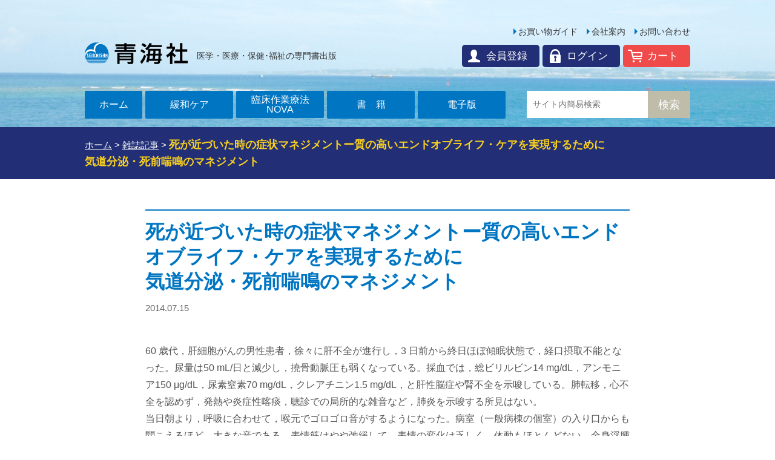

--- FILE ---
content_type: text/html; charset=UTF-8
request_url: https://www.seikaisha.blue/articles/article5263/
body_size: 7951
content:
<!DOCTYPE html>
<!--<![endif]-->
<head prefix="og: http://ogp.me/ns# fb: http://ogp.me/ns/fb# article: http://ogp.me/ns/article#">
<meta charset="UTF-8" />
<meta name="viewport" content="width=device-width" />
<title>死が近づいた時の症状マネジメントー質の高いエンドオブライフ・ケアを実現するために気道分泌・死前喘鳴のマネジメント | 青海社</title>
<link rel="stylesheet" type="text/css" media="all" href="https://www.seikaisha.blue/wp/wp-content/themes/seikaisha/style.css?1763428474" /> 
<link rel="icon" type="image/vnd.microsoft.icon" href="https://www.seikaisha.blue/wp/wp-content/themes/seikaisha/img/favicon.ico">
<link rel="stylesheet" type="text/css" media="all" href="https://www.seikaisha.blue/wp/wp-content/themes/seikaisha/css/welcart.css">
<!--[if lt IE 9]>
<script src="https://www.seikaisha.blue/wp/wp-content/themes/seikaisha/js/html5shiv.js" type="text/javascript"></script>
<script src="https://www.seikaisha.blue/wp/wp-content/themes/seikaisha/js/jquery.backgroundSize.js" type="text/javascript"></script>
<![endif]-->


<meta name='robots' content='max-image-preview:large' />
	<style>img:is([sizes="auto" i], [sizes^="auto," i]) { contain-intrinsic-size: 3000px 1500px }</style>
	<style id='classic-theme-styles-inline-css' type='text/css'>
/*! This file is auto-generated */
.wp-block-button__link{color:#fff;background-color:#32373c;border-radius:9999px;box-shadow:none;text-decoration:none;padding:calc(.667em + 2px) calc(1.333em + 2px);font-size:1.125em}.wp-block-file__button{background:#32373c;color:#fff;text-decoration:none}
</style>
<link rel='stylesheet' id='contact-form-7-css' href='https://www.seikaisha.blue/wp/wp-content/plugins/contact-form-7/includes/css/styles.css?ver=6.0.5' type='text/css' media='all' />
<link rel='stylesheet' id='twentytwelve-fonts-css' href='https://fonts.googleapis.com/css?family=Open+Sans:400italic,700italic,400,700&#038;subset=latin,latin-ext' type='text/css' media='all' />
<style id='akismet-widget-style-inline-css' type='text/css'>

			.a-stats {
				--akismet-color-mid-green: #357b49;
				--akismet-color-white: #fff;
				--akismet-color-light-grey: #f6f7f7;

				max-width: 350px;
				width: auto;
			}

			.a-stats * {
				all: unset;
				box-sizing: border-box;
			}

			.a-stats strong {
				font-weight: 600;
			}

			.a-stats a.a-stats__link,
			.a-stats a.a-stats__link:visited,
			.a-stats a.a-stats__link:active {
				background: var(--akismet-color-mid-green);
				border: none;
				box-shadow: none;
				border-radius: 8px;
				color: var(--akismet-color-white);
				cursor: pointer;
				display: block;
				font-family: -apple-system, BlinkMacSystemFont, 'Segoe UI', 'Roboto', 'Oxygen-Sans', 'Ubuntu', 'Cantarell', 'Helvetica Neue', sans-serif;
				font-weight: 500;
				padding: 12px;
				text-align: center;
				text-decoration: none;
				transition: all 0.2s ease;
			}

			/* Extra specificity to deal with TwentyTwentyOne focus style */
			.widget .a-stats a.a-stats__link:focus {
				background: var(--akismet-color-mid-green);
				color: var(--akismet-color-white);
				text-decoration: none;
			}

			.a-stats a.a-stats__link:hover {
				filter: brightness(110%);
				box-shadow: 0 4px 12px rgba(0, 0, 0, 0.06), 0 0 2px rgba(0, 0, 0, 0.16);
			}

			.a-stats .count {
				color: var(--akismet-color-white);
				display: block;
				font-size: 1.5em;
				line-height: 1.4;
				padding: 0 13px;
				white-space: nowrap;
			}
		
</style>
<link rel='stylesheet' id='usces_default_css-css' href='https://www.seikaisha.blue/wp/wp-content/plugins/usc-e-shop/css/usces_default.css?ver=2.11.26.2512161' type='text/css' media='all' />
<link rel='stylesheet' id='dashicons-css' href='https://www.seikaisha.blue/wp/wp-includes/css/dashicons.min.css?ver=6.7.4' type='text/css' media='all' />
<link rel='stylesheet' id='usces_cart_css-css' href='https://www.seikaisha.blue/wp/wp-content/plugins/usc-e-shop/css/usces_cart.css?ver=2.11.26.2512161' type='text/css' media='all' />
<script type="text/javascript" src="//ajax.googleapis.com/ajax/libs/jquery/1.11.1/jquery.min.js?ver=1.11.1" id="jquery-js"></script>
<link rel="canonical" href="https://www.seikaisha.blue/articles/article5263/" />
<link rel="alternate" title="oEmbed (JSON)" type="application/json+oembed" href="https://www.seikaisha.blue/wp-json/oembed/1.0/embed?url=https%3A%2F%2Fwww.seikaisha.blue%2Farticles%2Farticle5263%2F" />
<link rel="alternate" title="oEmbed (XML)" type="text/xml+oembed" href="https://www.seikaisha.blue/wp-json/oembed/1.0/embed?url=https%3A%2F%2Fwww.seikaisha.blue%2Farticles%2Farticle5263%2F&#038;format=xml" />
<style type="text/css">.recentcomments a{display:inline !important;padding:0 !important;margin:0 !important;}</style>

<meta property="fb:app_id" content="1810900755862449">
<!-- OGP Other -->
<meta property="og:type" content="article"> 
<meta property="og:title" content="死が近づいた時の症状マネジメントー質の高いエンドオブライフ・ケアを実現するために<br>気道分泌・死前喘鳴のマネジメント">
<meta property="og:url" content="https://www.seikaisha.blue/articles/article5263/">
<meta property="og:image" content="https://www.seikaisha.blue/wp/wp-content/themes/seikaisha/img/ogp.png">
<meta name="twitter:card" content="summary_large_image">

<link rel="stylesheet" href="https://www.seikaisha.blue/wp/wp-content/themes/seikaisha/js/flexslider/css/flexslider.css">
<link rel="stylesheet" href="https://www.seikaisha.blue/wp/wp-content/themes/seikaisha/js/slidebars/slidebars.css">
<link rel="stylesheet" href="https://www.seikaisha.blue/wp/wp-content/themes/seikaisha/js/swiper/swiper.css" />

<!-- Google tag (gtag.js) -->
<script async src="https://www.googletagmanager.com/gtag/js?id=G-FDCFMR5H7M"></script>
<script>
  window.dataLayer = window.dataLayer || [];
  function gtag(){dataLayer.push(arguments);}
  gtag('js', new Date());

  gtag('config', 'G-FDCFMR5H7M');
</script>

</head>

<body class="articles-template-default single single-articles postid-5263 custom-font-enabled">
	
<div id="fb-root"></div>
<script>(function(d, s, id) {
  var js, fjs = d.getElementsByTagName(s)[0];
  if (d.getElementById(id)) return;
  js = d.createElement(s); js.id = id;
  js.src = "//connect.facebook.net/ja_JP/sdk.js#xfbml=1&version=v2.10&appId=289063271107479";
  fjs.parentNode.insertBefore(js, fjs);
}(document, 'script', 'facebook-jssdk'));</script>

<div id="sb-site">
<header id="masthead" role="banner" class="header">
	<div class="header-inner">
		
		<div class="title-logo"><a href="https://www.seikaisha.blue/" title="青海社" rel="home">青海社</a></div>
		
		<p><strong>医学・医療・保健･福祉の専門書出版</strong></p>
		
		<div class="sb-open-right btn-slidebar"><a href="#">MENU</a></div>
		
		<ul class="header-menu">
			<li><a href="https://www.seikaisha.blue/contact">お問い合わせ</a></li>
			<li><a href="https://www.seikaisha.blue/company">会社案内</a></li>
			<li><a href="https://www.seikaisha.blue/guide">お買い物ガイド</a></li>
		</ul>
		
		<ul class="header-cart">
					<li class="cart"><a href="https://www.seikaisha.blue/usces-cart">カート</a></li>
			<li class="login"><a href="https://www.seikaisha.blue/usces-member">ログイン</a></li>
			<li class="members"><a href="https://www.seikaisha.blue/usces-member/?usces_page=newmember">会員登録</a></li>
				</ul>
		
		<div class="global-menu">
			<ul>
				<li class="home"><a href="https://www.seikaisha.blue/">ホーム</a></li>
				<li class="kanwa"><a href="https://www.seikaisha.blue/palliative-care">緩和ケア</a></li>
				<li class="rinsho"><a href="https://www.seikaisha.blue/occupational-therapy">臨床作業療法<br />NOVA</a></li>
				<li class="books"><a href="https://www.seikaisha.blue/category/item/books/">書籍</a></li>
				<li class="e-book"><a href="https://www.seikaisha.blue/category/item/e-book/">電子版</a></li>
				<li class="search">
					<form role="search" method="get" action="https://www.seikaisha.blue/">
					<div class="header-search">
						<div class="header-search-box"><input type="text" name="s" id="searchbox" placeholder="サイト内簡易検索" /></div>
						<div class="header-search-button"><input type="submit" id="searchsubmit" value="検索" /></div>
					</div>
					</form>
				</li>
			</ul>
		</div>	
	</div>
</header><!-- .site-header -->

<!-- 
<div class="announce2"><span class="blink">［NEW］</span><a href="https://www.seikaisha.blue/news/news13049/">年間購読料（2022年）『緩和ケア』『臨床作業療法NOVA』のお知らせ</a></div>
-->
<div class="pankuzu">
	<div class="pankuzu-inner"><!-- Breadcrumb NavXT 7.4.1 -->
<span property="itemListElement" typeof="ListItem"><a property="item" typeof="WebPage" title="青海社へ移動" href="https://www.seikaisha.blue" class="home"><span property="name">ホーム</span></a><meta property="position" content="1"></span> &gt; <span property="itemListElement" typeof="ListItem"><a property="item" typeof="WebPage" title="雑誌記事へ移動" href="https://www.seikaisha.blue/articles/" class="archive post-articles-archive"><span property="name">雑誌記事</span></a><meta property="position" content="2"></span> &gt; <span class="big" property="itemListElement" typeof="ListItem"><span property="name">死が近づいた時の症状マネジメントー質の高いエンドオブライフ・ケアを実現するために<br>気道分泌・死前喘鳴のマネジメント</span><meta property="position" content="3"></span></div>
</div>


<div class="container" role="main">

<article>
		
	<div class="content">
		<h1 class="news-title">死が近づいた時の症状マネジメントー質の高いエンドオブライフ・ケアを実現するために<br>気道分泌・死前喘鳴のマネジメント</h1>
		<div class="page-date">2014.07.15</div>
		
		<div class="entry-content"><p>60 歳代，肝細胞がんの男性患者，徐々に肝不全が進行し，3 日前から終日ほぼ傾眠状態で，経口摂取不能となった。尿量は50 mL/日と減少し，撓骨動脈圧も弱くなっている。採血では，総ビリルビン14 mg/dL，アンモニア150 μg/dL，尿素窒素70 mg/dL，クレアチニン1.5 mg/dL，と肝性脳症や腎不全を示唆している。肺転移，心不全を認めず，発熱や炎症性喀痰，聴診での局所的な雑音など，肺炎を示唆する所見はない。<br />
当日朝より，呼吸に合わせて，喉元でゴロゴロ音がするようになった。病室（一般病棟の個室）の入り口からも聞こえるほど，大きな音である。表情筋はやや弛緩して，表情の変化は乏しく，体動もほとんどない。全身浮腫や顕著な腹水貯留を認める。主治医は，予後数日以内と想定している。<br />
主治医より，推定予後が1 週間以内と説明を受けた妻が，2 日前から付き添っている。落ち着いて見ていられず，「窒息してしまうんじゃないか」「痰に対して治療をしてほしい」と医療者に訴えている。一方，患者の長男は，「いつ息が止まる<br />
のかと思って看ているので，音がするのはまだ息をしている証拠と思う」と話している。<br />
薬剤は，内服はウルソ，ラクツロースゼリー，リスペリドンが処方されているが，嚥下困難となっており，末梢血管より補液1 L と分枝鎖アミノ酸製剤400 mL を行っている。</p>
</div>
		
				<div class="entry-content"><p class="center">この記事の続きは、下記書籍からお読みいただけます。</p></div>
								<div class="article-magazine">
			<div class="magazine-new-one"><a href="https://www.seikaisha.blue/item-200074/">
					<div class="magazine-new-one-pic"><img width="515" height="728" src="https://www.seikaisha.blue/wp/wp-content/uploads/2017/10/200074.jpg" class="attachment-516x728 size-516x728" alt="200074" decoding="async" fetchpriority="high" srcset="https://www.seikaisha.blue/wp/wp-content/uploads/2017/10/200074.jpg 516w, https://www.seikaisha.blue/wp/wp-content/uploads/2017/10/200074-212x300.jpg 212w" sizes="(max-width: 515px) 100vw, 515px" /></div>
					<div class="magazine-new-one-info">
						<h4>Vol.24 No.4</h4>
						<h3>緩和ケア 2014年7月号</h3>
						<h5>死が近づいた時の症状マネジメント</h5>
						<p>「週単位，日単位の見通しのもとで死が近づいた時」に焦点を当て，症状マネジメントに関する特集を組むこととした</p>
						<div class="magazine-new-one-more">詳細を見る</div>
					</div>
				</a></div>	
		</div>
									
		<ul class="entry-social">
			<li><a href="https://twitter.com/share" class="twitter-share-button" data-lang="ja" data-size="large">ツイート</a> <script>!function(d,s,id){var js,fjs=d.getElementsByTagName(s)[0],p=/^http:/.test(d.location)?'http':'https';if(!d.getElementById(id)){js=d.createElement(s);js.id=id;js.src=p+'://platform.twitter.com/widgets.js';fjs.parentNode.insertBefore(js,fjs);}}(document, 'script', 'twitter-wjs');</script></li>
			<li><div class="fb-like" data-href="https://www.seikaisha.blue/articles/article5263/" data-layout="button_count" data-action="like" data-size="large" data-show-faces="false" data-share="true"></div></li>
		</ul>
	</div>	
</article>

</div><!-- .container -->


<footer role="contentinfo" class="footer">
	<div class="footer-inner">
		<div class="footer-menu-main"><div class="menu-footer-main-menu-container"><ul id="menu-footer-main-menu" class="menu"><li id="menu-item-38" class="menu-item menu-item-type-post_type menu-item-object-page menu-item-38"><a href="https://www.seikaisha.blue/guide/">お買い物ガイド</a></li>
<li id="menu-item-39" class="menu-item menu-item-type-post_type menu-item-object-page menu-item-39"><a href="https://www.seikaisha.blue/company/">会社案内</a></li>
<li id="menu-item-37" class="menu-item menu-item-type-post_type menu-item-object-page menu-item-37"><a href="https://www.seikaisha.blue/contact/">お問い合わせ</a></li>
</ul></div></div>
		<div class="footer-menu-sub"><div class="menu-footer-menu-container"><ul id="menu-footer-menu" class="menu"><li id="menu-item-55" class="menu-item menu-item-type-post_type_archive menu-item-object-errata menu-item-55"><a href="https://www.seikaisha.blue/errata/">訂正とお詫び</a></li>
<li id="menu-item-33" class="menu-item menu-item-type-post_type menu-item-object-page menu-item-33"><a href="https://www.seikaisha.blue/ad-palliative-care/">広告掲載のご案内</a></li>
<li id="menu-item-6497" class="menu-item menu-item-type-post_type menu-item-object-page menu-item-6497"><a href="https://www.seikaisha.blue/self-publishing/">制作・自費出版のご相談</a></li>
<li id="menu-item-34" class="menu-item menu-item-type-post_type menu-item-object-page menu-item-34"><a href="https://www.seikaisha.blue/law/">特定商取引法に基づく表記</a></li>
<li id="menu-item-31" class="menu-item menu-item-type-post_type menu-item-object-page menu-item-31"><a href="https://www.seikaisha.blue/privacy/">個人情報保護方針</a></li>
<li id="menu-item-5494" class="menu-item menu-item-type-post_type menu-item-object-page menu-item-5494"><a href="https://www.seikaisha.blue/copyright/">著作権について</a></li>
</ul></div></div>
		<p>&#169; SEIKAISHA Ltd.</p>
	</div>	
</footer>

</div><!--end #sb-site-->


<nav class="sb-slidebar sb-right sb-style-push">
	<div class="slidebar-title">
		<span class="sb-close"></span>
	</div>
	<div class="slidebar-menu">
		<div class="menu-footer-main-menu-container"><ul id="menu-footer-main-menu-1" class="menu"><li class="menu-item menu-item-type-post_type menu-item-object-page menu-item-38"><a href="https://www.seikaisha.blue/guide/">お買い物ガイド</a></li>
<li class="menu-item menu-item-type-post_type menu-item-object-page menu-item-39"><a href="https://www.seikaisha.blue/company/">会社案内</a></li>
<li class="menu-item menu-item-type-post_type menu-item-object-page menu-item-37"><a href="https://www.seikaisha.blue/contact/">お問い合わせ</a></li>
</ul></div>		<div class="menu-footer-menu-container"><ul id="menu-footer-menu-1" class="menu"><li class="menu-item menu-item-type-post_type_archive menu-item-object-errata menu-item-55"><a href="https://www.seikaisha.blue/errata/">訂正とお詫び</a></li>
<li class="menu-item menu-item-type-post_type menu-item-object-page menu-item-33"><a href="https://www.seikaisha.blue/ad-palliative-care/">広告掲載のご案内</a></li>
<li class="menu-item menu-item-type-post_type menu-item-object-page menu-item-6497"><a href="https://www.seikaisha.blue/self-publishing/">制作・自費出版のご相談</a></li>
<li class="menu-item menu-item-type-post_type menu-item-object-page menu-item-34"><a href="https://www.seikaisha.blue/law/">特定商取引法に基づく表記</a></li>
<li class="menu-item menu-item-type-post_type menu-item-object-page menu-item-31"><a href="https://www.seikaisha.blue/privacy/">個人情報保護方針</a></li>
<li class="menu-item menu-item-type-post_type menu-item-object-page menu-item-5494"><a href="https://www.seikaisha.blue/copyright/">著作権について</a></li>
</ul></div>    </div>
</nav>
     
	<script type='text/javascript'>
		uscesL10n = {
			
			'ajaxurl': "https://www.seikaisha.blue/wp/wp-admin/admin-ajax.php",
			'loaderurl': "https://www.seikaisha.blue/wp/wp-content/plugins/usc-e-shop/images/loading.gif",
			'post_id': "5263",
			'cart_number': "4",
			'is_cart_row': false,
			'opt_esse': new Array(  ),
			'opt_means': new Array(  ),
			'mes_opts': new Array(  ),
			'key_opts': new Array(  ),
			'previous_url': "https://www.seikaisha.blue",
			'itemRestriction': "",
			'itemOrderAcceptable': "0",
			'uscespage': "",
			'uscesid': "MDY4MzdkNmQwOTMzMjcyNTU2ODZhMTM0NDQ0NzVmMDM5M2UyNjM0OWUyMjY3NWE5X2FjdGluZ18wX0E%3D",
			'wc_nonce': "61b8c77a7a"
		}
	</script>
	<script type='text/javascript' src='https://www.seikaisha.blue/wp/wp-content/plugins/usc-e-shop/js/usces_cart.js'></script>
			<!-- Welcart version : v2.11.26.2512161 -->
<script type="text/javascript" src="https://www.seikaisha.blue/wp/wp-includes/js/dist/hooks.min.js?ver=4d63a3d491d11ffd8ac6" id="wp-hooks-js"></script>
<script type="text/javascript" src="https://www.seikaisha.blue/wp/wp-includes/js/dist/i18n.min.js?ver=5e580eb46a90c2b997e6" id="wp-i18n-js"></script>
<script type="text/javascript" id="wp-i18n-js-after">
/* <![CDATA[ */
wp.i18n.setLocaleData( { 'text direction\u0004ltr': [ 'ltr' ] } );
/* ]]> */
</script>
<script type="text/javascript" src="https://www.seikaisha.blue/wp/wp-content/plugins/contact-form-7/includes/swv/js/index.js?ver=6.0.5" id="swv-js"></script>
<script type="text/javascript" id="contact-form-7-js-translations">
/* <![CDATA[ */
( function( domain, translations ) {
	var localeData = translations.locale_data[ domain ] || translations.locale_data.messages;
	localeData[""].domain = domain;
	wp.i18n.setLocaleData( localeData, domain );
} )( "contact-form-7", {"translation-revision-date":"2025-02-18 07:36:32+0000","generator":"GlotPress\/4.0.1","domain":"messages","locale_data":{"messages":{"":{"domain":"messages","plural-forms":"nplurals=1; plural=0;","lang":"ja_JP"},"This contact form is placed in the wrong place.":["\u3053\u306e\u30b3\u30f3\u30bf\u30af\u30c8\u30d5\u30a9\u30fc\u30e0\u306f\u9593\u9055\u3063\u305f\u4f4d\u7f6e\u306b\u7f6e\u304b\u308c\u3066\u3044\u307e\u3059\u3002"],"Error:":["\u30a8\u30e9\u30fc:"]}},"comment":{"reference":"includes\/js\/index.js"}} );
/* ]]> */
</script>
<script type="text/javascript" id="contact-form-7-js-before">
/* <![CDATA[ */
var wpcf7 = {
    "api": {
        "root": "https:\/\/www.seikaisha.blue\/wp-json\/",
        "namespace": "contact-form-7\/v1"
    }
};
/* ]]> */
</script>
<script type="text/javascript" src="https://www.seikaisha.blue/wp/wp-content/plugins/contact-form-7/includes/js/index.js?ver=6.0.5" id="contact-form-7-js"></script>
<script type="text/javascript" src="https://www.seikaisha.blue/wp/wp-content/themes/seikaisha/js/navigation.js?ver=20140711" id="twentytwelve-navigation-js"></script>



<!--スムーズ移動-->
<script type="text/javascript" src="https://www.seikaisha.blue/wp/wp-content/themes/seikaisha/js/smooth.js"></script>
<script type="text/javascript" src="https://www.seikaisha.blue/wp/wp-content/themes/seikaisha/js/rightclick.js"></script>

<!--スマホハンバーガー内メニュー-->
<script type="text/javascript" src="https://www.seikaisha.blue/wp/wp-content/themes/seikaisha/js/slidebars/slidebars.min.js"></script>
<script>
    (function($) {
        $(document).ready(function() {
        $.slidebars();
    });
    }) (jQuery);
</script>

<!--ポップアップ-->
<script type="text/javascript">
$(document).ready(function() {
	$(".popup").fancybox({
		width     	: 800,
		fitToView	: false,
		autoSize	: true,
		closeClick	: false,
		openEffect	: 'none',
		closeEffect	: 'none'
	});
});
</script>	

<!--トップスライダー-->
<script src="https://www.seikaisha.blue/wp/wp-content/themes/seikaisha/js/flexslider/jquery.flexslider-min.js"></script>
<script type="text/javascript">
    $(function(){
      SyntaxHighlighter.all();
    });
      
    $(window).load(function(){
      $('#carousel').flexslider({
        animation: "slide",
        controlNav: false,
        directionNav: false,
        animationLoop: false,
        slideshow: true,
        slideshowSpeed: 10000,
        itemWidth: 210,
        minItems: 4,
        move: 0,
        asNavFor: '#slider'
      });

      $('#slider').flexslider({
        animation: "slide",
        controlNav: false,
        directionNav: false,
        animationLoop: true,
        slideshow: true,
        slideshowSpeed: 10000,
        sync: "#carousel",
        start: function(slider){
          $('body').removeClass('loading');
        }
      });
    });
  </script>

<script>
  (function(i,s,o,g,r,a,m){i['GoogleAnalyticsObject']=r;i[r]=i[r]||function(){
  (i[r].q=i[r].q||[]).push(arguments)},i[r].l=1*new Date();a=s.createElement(o),
  m=s.getElementsByTagName(o)[0];a.async=1;a.src=g;m.parentNode.insertBefore(a,m)
  })(window,document,'script','https://www.google-analytics.com/analytics.js','ga');

  ga('create', 'UA-57859734-2', 'auto');
  ga('send', 'pageview');

</script>

</body>
</html>

--- FILE ---
content_type: image/svg+xml
request_url: https://www.seikaisha.blue/wp/wp-content/themes/seikaisha/img/icon_header_login.svg
body_size: 483
content:
<svg xmlns="http://www.w3.org/2000/svg" viewBox="1417 81 19.5 24.5" width="18">
  <defs>
    <style>
      .cls-1 {
        fill: #fff;
      }
    </style>
  </defs>
  <path id="icon_header_login" class="cls-1" d="M18.5,9.8C18.4,4.4,14.5,0,9.8,0S1.3,4.4,1.2,9.8A1.433,1.433,0,0,0,0,11.3V22.9a1.58,1.58,0,0,0,1.6,1.6H17.9a1.58,1.58,0,0,0,1.6-1.6V11.3A2.053,2.053,0,0,0,18.5,9.8Zm-8,6.7,1.1,5.4H8.2l1.1-5.4a2.341,2.341,0,0,1-1.7-2.2,2.3,2.3,0,0,1,4.6,0A2.171,2.171,0,0,1,10.5,16.5ZM3.6,9.7c.1-3.8,2.8-6.9,6.2-6.9,3.3,0,6,3,6.2,6.9Z" transform="translate(1417 81)"/>
</svg>
